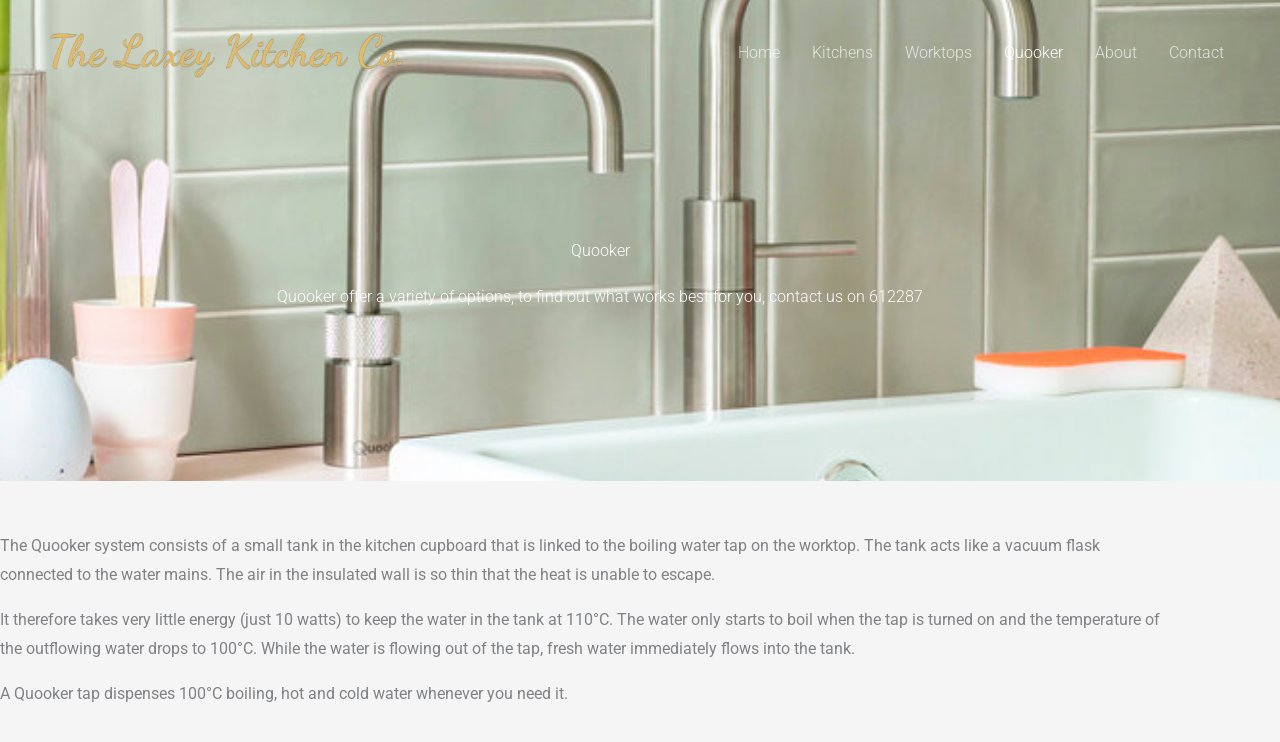

--- FILE ---
content_type: text/css
request_url: https://thelaxeykitchenco.im/wp-content/uploads/elementor/css/post-1583.css?ver=1768907872
body_size: 28375
content:
.elementor-1583 .elementor-element.elementor-element-27ab4450:not(.elementor-motion-effects-element-type-background), .elementor-1583 .elementor-element.elementor-element-27ab4450 > .elementor-motion-effects-container > .elementor-motion-effects-layer{background-color:#FFFFFF;background-image:url("https://thelaxeykitchenco.im/wp-content/uploads/2021/12/Nordic-Square-Twintaps.jpg");background-position:center center;background-repeat:no-repeat;background-size:cover;}.elementor-1583 .elementor-element.elementor-element-27ab4450 > .elementor-background-overlay{background-color:#0A141D;opacity:0.64;transition:background 0.3s, border-radius 0.3s, opacity 0.3s;}.elementor-1583 .elementor-element.elementor-element-27ab4450{transition:background 0.3s, border 0.3s, border-radius 0.3s, box-shadow 0.3s;padding:240px 0px 0px 0px;}.elementor-1583 .elementor-element.elementor-element-6b79298d{text-align:center;}.elementor-1583 .elementor-element.elementor-element-6b79298d .elementor-heading-title{color:#FFFFFF;}.elementor-1583 .elementor-element.elementor-element-e6a7ba1{text-align:center;color:#FFFFFF;}.elementor-1583 .elementor-element.elementor-element-26669913{--divider-border-style:solid;--divider-color:var( --e-global-color-astglobalcolor0 );--divider-border-width:90px;z-index:1;}.elementor-1583 .elementor-element.elementor-element-26669913 > .elementor-widget-container{margin:80px 0px -40px 0px;}.elementor-1583 .elementor-element.elementor-element-26669913 .elementor-divider-separator{width:0px;margin:0 auto;margin-center:0;}.elementor-1583 .elementor-element.elementor-element-26669913 .elementor-divider{text-align:center;padding-block-start:2px;padding-block-end:2px;}.elementor-1583 .elementor-element.elementor-element-6cdebfae > .elementor-container > .elementor-column > .elementor-widget-wrap{align-content:center;align-items:center;}.elementor-1583 .elementor-element.elementor-element-6cdebfae{transition:background 0.3s, border 0.3s, border-radius 0.3s, box-shadow 0.3s;padding:50px 0px 50px 0px;}.elementor-1583 .elementor-element.elementor-element-6cdebfae > .elementor-background-overlay{transition:background 0.3s, border-radius 0.3s, opacity 0.3s;}.elementor-1583 .elementor-element.elementor-element-9c2479d{margin-top:0px;margin-bottom:0px;}.elementor-1583 .elementor-element.elementor-element-5b782bac > .elementor-element-populated{transition:background 0.3s, border 0.3s, border-radius 0.3s, box-shadow 0.3s;margin:0px 24px 0px 0px;--e-column-margin-right:24px;--e-column-margin-left:0px;}.elementor-1583 .elementor-element.elementor-element-5b782bac > .elementor-element-populated > .elementor-background-overlay{transition:background 0.3s, border-radius 0.3s, opacity 0.3s;}.elementor-1583 .elementor-element.elementor-element-0677275{text-align:start;}.elementor-1583 .elementor-element.elementor-element-fa6a098 > .elementor-widget-container{padding:0px 0px 0px 0px;}.elementor-1583 .elementor-element.elementor-element-fa6a098 .elementor-button{fill:#000000;color:#000000;}.elementor-1583 .elementor-element.elementor-element-fa6a098 .elementor-button:hover, .elementor-1583 .elementor-element.elementor-element-fa6a098 .elementor-button:focus{color:#FFFFFF;}.elementor-1583 .elementor-element.elementor-element-fa6a098 .elementor-button:hover svg, .elementor-1583 .elementor-element.elementor-element-fa6a098 .elementor-button:focus svg{fill:#FFFFFF;}.elementor-1583 .elementor-element.elementor-element-5wsqgr0 > .elementor-container > .elementor-column > .elementor-widget-wrap{align-content:center;align-items:center;}.elementor-1583 .elementor-element.elementor-element-5wsqgr0:not(.elementor-motion-effects-element-type-background), .elementor-1583 .elementor-element.elementor-element-5wsqgr0 > .elementor-motion-effects-container > .elementor-motion-effects-layer{background-color:#FFFFFF;}.elementor-1583 .elementor-element.elementor-element-5wsqgr0{transition:background 0.3s, border 0.3s, border-radius 0.3s, box-shadow 0.3s;padding:50px 0px 50px 0px;}.elementor-1583 .elementor-element.elementor-element-5wsqgr0 > .elementor-background-overlay{transition:background 0.3s, border-radius 0.3s, opacity 0.3s;}.elementor-1583 .elementor-element.elementor-element-5fcceb3 > .elementor-element-populated{margin:0px 40px 0px 0px;--e-column-margin-right:40px;--e-column-margin-left:0px;}.elementor-1583 .elementor-element.elementor-element-04229e9 > .elementor-element-populated{padding:30px 30px 30px 30px;}.elementor-1583 .elementor-element.elementor-element-ydjk2fo > .elementor-container > .elementor-column > .elementor-widget-wrap{align-content:center;align-items:center;}.elementor-1583 .elementor-element.elementor-element-ydjk2fo:not(.elementor-motion-effects-element-type-background), .elementor-1583 .elementor-element.elementor-element-ydjk2fo > .elementor-motion-effects-container > .elementor-motion-effects-layer{background-color:#F5F5F5;}.elementor-1583 .elementor-element.elementor-element-ydjk2fo{transition:background 0.3s, border 0.3s, border-radius 0.3s, box-shadow 0.3s;padding:50px 0px 50px 0px;}.elementor-1583 .elementor-element.elementor-element-ydjk2fo > .elementor-background-overlay{transition:background 0.3s, border-radius 0.3s, opacity 0.3s;}.elementor-1583 .elementor-element.elementor-element-b0b74d8 > .elementor-element-populated{padding:30px 30px 30px 30px;}.elementor-1583 .elementor-element.elementor-element-51962fb > .elementor-element-populated{transition:background 0.3s, border 0.3s, border-radius 0.3s, box-shadow 0.3s;margin:0px 0px 0px 40px;--e-column-margin-right:0px;--e-column-margin-left:40px;}.elementor-1583 .elementor-element.elementor-element-51962fb > .elementor-element-populated > .elementor-background-overlay{transition:background 0.3s, border-radius 0.3s, opacity 0.3s;}.elementor-1583 .elementor-element.elementor-element-6fff867 > .elementor-container > .elementor-column > .elementor-widget-wrap{align-content:center;align-items:center;}.elementor-1583 .elementor-element.elementor-element-6fff867:not(.elementor-motion-effects-element-type-background), .elementor-1583 .elementor-element.elementor-element-6fff867 > .elementor-motion-effects-container > .elementor-motion-effects-layer{background-color:#FFFFFF;}.elementor-1583 .elementor-element.elementor-element-6fff867{transition:background 0.3s, border 0.3s, border-radius 0.3s, box-shadow 0.3s;padding:50px 0px 50px 0px;}.elementor-1583 .elementor-element.elementor-element-6fff867 > .elementor-background-overlay{transition:background 0.3s, border-radius 0.3s, opacity 0.3s;}.elementor-1583 .elementor-element.elementor-element-b6b794f > .elementor-element-populated{margin:0px 40px 0px 0px;--e-column-margin-right:40px;--e-column-margin-left:0px;}.elementor-1583 .elementor-element.elementor-element-f87e6a9 > .elementor-element-populated{padding:30px 30px 30px 30px;}.elementor-1583 .elementor-element.elementor-element-a007e91 > .elementor-container > .elementor-column > .elementor-widget-wrap{align-content:center;align-items:center;}.elementor-1583 .elementor-element.elementor-element-a007e91:not(.elementor-motion-effects-element-type-background), .elementor-1583 .elementor-element.elementor-element-a007e91 > .elementor-motion-effects-container > .elementor-motion-effects-layer{background-color:#F5F5F5;}.elementor-1583 .elementor-element.elementor-element-a007e91{transition:background 0.3s, border 0.3s, border-radius 0.3s, box-shadow 0.3s;padding:50px 0px 50px 0px;}.elementor-1583 .elementor-element.elementor-element-a007e91 > .elementor-background-overlay{transition:background 0.3s, border-radius 0.3s, opacity 0.3s;}.elementor-1583 .elementor-element.elementor-element-3b79be6 > .elementor-element-populated{padding:30px 30px 30px 30px;}.elementor-1583 .elementor-element.elementor-element-6005fa0 > .elementor-element-populated{transition:background 0.3s, border 0.3s, border-radius 0.3s, box-shadow 0.3s;margin:0px 0px 0px 40px;--e-column-margin-right:0px;--e-column-margin-left:40px;}.elementor-1583 .elementor-element.elementor-element-6005fa0 > .elementor-element-populated > .elementor-background-overlay{transition:background 0.3s, border-radius 0.3s, opacity 0.3s;}.elementor-1583 .elementor-element.elementor-element-e25baae > .elementor-container > .elementor-column > .elementor-widget-wrap{align-content:center;align-items:center;}.elementor-1583 .elementor-element.elementor-element-e25baae:not(.elementor-motion-effects-element-type-background), .elementor-1583 .elementor-element.elementor-element-e25baae > .elementor-motion-effects-container > .elementor-motion-effects-layer{background-color:#FFFFFF;}.elementor-1583 .elementor-element.elementor-element-e25baae{transition:background 0.3s, border 0.3s, border-radius 0.3s, box-shadow 0.3s;padding:50px 0px 25px 0px;}.elementor-1583 .elementor-element.elementor-element-e25baae > .elementor-background-overlay{transition:background 0.3s, border-radius 0.3s, opacity 0.3s;}.elementor-1583 .elementor-element.elementor-element-8c19f37{margin-top:0px;margin-bottom:0px;}.elementor-1583 .elementor-element.elementor-element-6b51846 > .elementor-element-populated{transition:background 0.3s, border 0.3s, border-radius 0.3s, box-shadow 0.3s;margin:0px 24px 0px 0px;--e-column-margin-right:24px;--e-column-margin-left:0px;}.elementor-1583 .elementor-element.elementor-element-6b51846 > .elementor-element-populated > .elementor-background-overlay{transition:background 0.3s, border-radius 0.3s, opacity 0.3s;}.elementor-1583 .elementor-element.elementor-element-bd21ab1{text-align:center;}.elementor-1583 .elementor-element.elementor-element-b60e06a{text-align:center;}.elementor-1583 .elementor-element.elementor-element-l01mr3k > .elementor-container > .elementor-column > .elementor-widget-wrap{align-content:center;align-items:center;}.elementor-1583 .elementor-element.elementor-element-l01mr3k:not(.elementor-motion-effects-element-type-background), .elementor-1583 .elementor-element.elementor-element-l01mr3k > .elementor-motion-effects-container > .elementor-motion-effects-layer{background-color:#FFFFFF;}.elementor-1583 .elementor-element.elementor-element-l01mr3k{transition:background 0.3s, border 0.3s, border-radius 0.3s, box-shadow 0.3s;padding:25px 0px 20px 0px;}.elementor-1583 .elementor-element.elementor-element-l01mr3k > .elementor-background-overlay{transition:background 0.3s, border-radius 0.3s, opacity 0.3s;}.elementor-1583 .elementor-element.elementor-element-b262852 > .elementor-widget-wrap > .elementor-widget:not(.elementor-widget__width-auto):not(.elementor-widget__width-initial):not(:last-child):not(.elementor-absolute){margin-block-end:10px;}.elementor-1583 .elementor-element.elementor-element-7dff79f > .elementor-widget-container{margin:10px 0px 0px 0px;}.elementor-1583 .elementor-element.elementor-element-7dff79f{text-align:start;}.elementor-1583 .elementor-element.elementor-element-13630cb{text-align:start;}.elementor-1583 .elementor-element.elementor-element-51c3c3b > .elementor-widget-wrap > .elementor-widget:not(.elementor-widget__width-auto):not(.elementor-widget__width-initial):not(:last-child):not(.elementor-absolute){margin-block-end:10px;}.elementor-1583 .elementor-element.elementor-element-70aca73 > .elementor-widget-container{margin:10px 0px 0px 0px;}.elementor-1583 .elementor-element.elementor-element-70aca73{text-align:start;}.elementor-1583 .elementor-element.elementor-element-a59126d{text-align:start;}.elementor-1583 .elementor-element.elementor-element-117cf56 > .elementor-widget-wrap > .elementor-widget:not(.elementor-widget__width-auto):not(.elementor-widget__width-initial):not(:last-child):not(.elementor-absolute){margin-block-end:10px;}.elementor-1583 .elementor-element.elementor-element-714c26a > .elementor-widget-container{margin:10px 0px 0px 0px;}.elementor-1583 .elementor-element.elementor-element-714c26a{text-align:start;}.elementor-1583 .elementor-element.elementor-element-80d81d8{text-align:start;}.elementor-1583 .elementor-element.elementor-element-a01ef64 > .elementor-widget-wrap > .elementor-widget:not(.elementor-widget__width-auto):not(.elementor-widget__width-initial):not(:last-child):not(.elementor-absolute){margin-block-end:10px;}.elementor-1583 .elementor-element.elementor-element-d1fa901 > .elementor-widget-container{margin:10px 0px 0px 0px;}.elementor-1583 .elementor-element.elementor-element-d1fa901{text-align:start;}.elementor-1583 .elementor-element.elementor-element-d54f5cf{text-align:start;}.elementor-1583 .elementor-element.elementor-element-eb04ca5:not(.elementor-motion-effects-element-type-background), .elementor-1583 .elementor-element.elementor-element-eb04ca5 > .elementor-motion-effects-container > .elementor-motion-effects-layer{background-color:#FFFFFF;}.elementor-1583 .elementor-element.elementor-element-eb04ca5{transition:background 0.3s, border 0.3s, border-radius 0.3s, box-shadow 0.3s;}.elementor-1583 .elementor-element.elementor-element-eb04ca5 > .elementor-background-overlay{transition:background 0.3s, border-radius 0.3s, opacity 0.3s;}.elementor-1583 .elementor-element.elementor-element-8369d0b > .elementor-widget-container{padding:20px 0px 40px 0px;}.elementor-1583 .elementor-element.elementor-element-8369d0b .elementor-button{fill:#000000;color:#000000;}.elementor-1583 .elementor-element.elementor-element-8369d0b .elementor-button:hover, .elementor-1583 .elementor-element.elementor-element-8369d0b .elementor-button:focus{color:#FFFFFF;}.elementor-1583 .elementor-element.elementor-element-8369d0b .elementor-button:hover svg, .elementor-1583 .elementor-element.elementor-element-8369d0b .elementor-button:focus svg{fill:#FFFFFF;}.elementor-1583 .elementor-element.elementor-element-3k2rwv9 > .elementor-container > .elementor-column > .elementor-widget-wrap{align-content:center;align-items:center;}.elementor-1583 .elementor-element.elementor-element-3k2rwv9:not(.elementor-motion-effects-element-type-background), .elementor-1583 .elementor-element.elementor-element-3k2rwv9 > .elementor-motion-effects-container > .elementor-motion-effects-layer{background-color:#F5F5F5;}.elementor-1583 .elementor-element.elementor-element-3k2rwv9{transition:background 0.3s, border 0.3s, border-radius 0.3s, box-shadow 0.3s;margin-top:0px;margin-bottom:0px;padding:50px 0px 50px 0px;}.elementor-1583 .elementor-element.elementor-element-3k2rwv9 > .elementor-background-overlay{transition:background 0.3s, border-radius 0.3s, opacity 0.3s;}.elementor-1583 .elementor-element.elementor-element-1d0d3e7{text-align:center;}.elementor-1583 .elementor-element.elementor-element-1d0d3e7 .elementor-heading-title{color:#000000;}.elementor-1583 .elementor-element.elementor-element-7a7ca5d > .elementor-container > .elementor-column > .elementor-widget-wrap{align-content:center;align-items:center;}.elementor-1583 .elementor-element.elementor-element-7a7ca5d{padding:20px 0px 30px 0px;}.elementor-1583 .elementor-element.elementor-element-5f78027 > .elementor-element-populated{padding:25px 30px 25px 30px;}.elementor-1583 .elementor-element.elementor-element-8fabe55 .elementor-image-box-wrapper{text-align:start;}.elementor-1583 .elementor-element.elementor-element-8fabe55.elementor-position-right .elementor-image-box-img{margin-left:30px;}.elementor-1583 .elementor-element.elementor-element-8fabe55.elementor-position-left .elementor-image-box-img{margin-right:30px;}.elementor-1583 .elementor-element.elementor-element-8fabe55.elementor-position-top .elementor-image-box-img{margin-bottom:30px;}.elementor-1583 .elementor-element.elementor-element-8fabe55 .elementor-image-box-title{margin-bottom:5px;color:#000000;}.elementor-1583 .elementor-element.elementor-element-8fabe55 .elementor-image-box-wrapper .elementor-image-box-img{width:100%;}.elementor-1583 .elementor-element.elementor-element-8fabe55:hover .elementor-image-box-img img{filter:brightness( 121% ) contrast( 100% ) saturate( 100% ) blur( 0px ) hue-rotate( 0deg );}.elementor-1583 .elementor-element.elementor-element-8fabe55 .elementor-image-box-img img{transition-duration:0.3s;}.elementor-1583 .elementor-element.elementor-element-8fabe55 .elementor-image-box-description{color:#BDBDBD;}.elementor-1583 .elementor-element.elementor-element-d3f0920 > .elementor-element-populated{padding:25px 30px 25px 30px;}.elementor-1583 .elementor-element.elementor-element-1701549 .elementor-image-box-wrapper{text-align:start;}.elementor-1583 .elementor-element.elementor-element-1701549.elementor-position-right .elementor-image-box-img{margin-left:30px;}.elementor-1583 .elementor-element.elementor-element-1701549.elementor-position-left .elementor-image-box-img{margin-right:30px;}.elementor-1583 .elementor-element.elementor-element-1701549.elementor-position-top .elementor-image-box-img{margin-bottom:30px;}.elementor-1583 .elementor-element.elementor-element-1701549 .elementor-image-box-title{margin-bottom:5px;color:#000000;}.elementor-1583 .elementor-element.elementor-element-1701549 .elementor-image-box-wrapper .elementor-image-box-img{width:100%;}.elementor-1583 .elementor-element.elementor-element-1701549:hover .elementor-image-box-img img{filter:brightness( 121% ) contrast( 100% ) saturate( 100% ) blur( 0px ) hue-rotate( 0deg );}.elementor-1583 .elementor-element.elementor-element-1701549 .elementor-image-box-img img{transition-duration:0.3s;}.elementor-1583 .elementor-element.elementor-element-1701549 .elementor-image-box-description{color:#BDBDBD;}.elementor-1583 .elementor-element.elementor-element-633a2f3 > .elementor-element-populated{padding:25px 30px 25px 30px;}.elementor-1583 .elementor-element.elementor-element-53736f4 .elementor-image-box-wrapper{text-align:start;}.elementor-1583 .elementor-element.elementor-element-53736f4.elementor-position-right .elementor-image-box-img{margin-left:30px;}.elementor-1583 .elementor-element.elementor-element-53736f4.elementor-position-left .elementor-image-box-img{margin-right:30px;}.elementor-1583 .elementor-element.elementor-element-53736f4.elementor-position-top .elementor-image-box-img{margin-bottom:30px;}.elementor-1583 .elementor-element.elementor-element-53736f4 .elementor-image-box-title{margin-bottom:5px;color:#000000;}.elementor-1583 .elementor-element.elementor-element-53736f4 .elementor-image-box-wrapper .elementor-image-box-img{width:100%;}.elementor-1583 .elementor-element.elementor-element-53736f4:hover .elementor-image-box-img img{filter:brightness( 121% ) contrast( 100% ) saturate( 100% ) blur( 0px ) hue-rotate( 0deg );}.elementor-1583 .elementor-element.elementor-element-53736f4 .elementor-image-box-img img{transition-duration:0.3s;}.elementor-1583 .elementor-element.elementor-element-53736f4 .elementor-image-box-description{color:#BDBDBD;}.elementor-1583 .elementor-element.elementor-element-1d87e5b > .elementor-element-populated{padding:25px 30px 25px 30px;}.elementor-1583 .elementor-element.elementor-element-2c0b9c4 .elementor-image-box-wrapper{text-align:start;}.elementor-1583 .elementor-element.elementor-element-2c0b9c4.elementor-position-right .elementor-image-box-img{margin-left:30px;}.elementor-1583 .elementor-element.elementor-element-2c0b9c4.elementor-position-left .elementor-image-box-img{margin-right:30px;}.elementor-1583 .elementor-element.elementor-element-2c0b9c4.elementor-position-top .elementor-image-box-img{margin-bottom:30px;}.elementor-1583 .elementor-element.elementor-element-2c0b9c4 .elementor-image-box-title{margin-bottom:5px;color:#000000;}.elementor-1583 .elementor-element.elementor-element-2c0b9c4 .elementor-image-box-wrapper .elementor-image-box-img{width:100%;}.elementor-1583 .elementor-element.elementor-element-2c0b9c4 .elementor-image-box-img img{filter:brightness( 100% ) contrast( 100% ) saturate( 100% ) blur( 0px ) hue-rotate( 0deg );transition-duration:0.3s;}.elementor-1583 .elementor-element.elementor-element-2c0b9c4:hover .elementor-image-box-img img{filter:brightness( 121% ) contrast( 100% ) saturate( 100% ) blur( 0px ) hue-rotate( 0deg );}.elementor-1583 .elementor-element.elementor-element-2c0b9c4 .elementor-image-box-description{color:#BDBDBD;}@media(max-width:1024px){.elementor-1583 .elementor-element.elementor-element-27ab4450{padding:160px 40px 0px 40px;}.elementor-1583 .elementor-element.elementor-element-6cdebfae{padding:80px 40px 320px 40px;}.elementor-1583 .elementor-element.elementor-element-5b782bac > .elementor-element-populated{margin:0px 16px 0px 0px;--e-column-margin-right:16px;--e-column-margin-left:0px;}.elementor-1583 .elementor-element.elementor-element-5wsqgr0{padding:90px 25px 90px 25px;}.elementor-1583 .elementor-element.elementor-element-04229e9 > .elementor-element-populated{padding:0px 0px 0px 0px;}.elementor-1583 .elementor-element.elementor-element-ydjk2fo{padding:90px 25px 90px 25px;}.elementor-1583 .elementor-element.elementor-element-b0b74d8 > .elementor-element-populated{padding:0px 0px 0px 0px;}.elementor-1583 .elementor-element.elementor-element-6fff867{padding:90px 25px 90px 25px;}.elementor-1583 .elementor-element.elementor-element-f87e6a9 > .elementor-element-populated{padding:0px 0px 0px 0px;}.elementor-1583 .elementor-element.elementor-element-a007e91{padding:90px 25px 90px 25px;}.elementor-1583 .elementor-element.elementor-element-3b79be6 > .elementor-element-populated{padding:0px 0px 0px 0px;}.elementor-1583 .elementor-element.elementor-element-e25baae{padding:80px 40px 320px 40px;}.elementor-1583 .elementor-element.elementor-element-6b51846 > .elementor-element-populated{margin:0px 16px 0px 0px;--e-column-margin-right:16px;--e-column-margin-left:0px;}.elementor-1583 .elementor-element.elementor-element-l01mr3k{padding:90px 25px 90px 25px;}.elementor-1583 .elementor-element.elementor-element-b262852 > .elementor-element-populated{padding:0px 10px 0px 10px;}.elementor-1583 .elementor-element.elementor-element-51c3c3b > .elementor-element-populated{padding:0px 10px 0px 10px;}.elementor-1583 .elementor-element.elementor-element-117cf56 > .elementor-element-populated{padding:0px 10px 0px 10px;}.elementor-1583 .elementor-element.elementor-element-a01ef64 > .elementor-element-populated{padding:0px 10px 0px 10px;}.elementor-1583 .elementor-element.elementor-element-3k2rwv9{margin-top:0px;margin-bottom:0px;padding:80px 20px 80px 20px;}.elementor-1583 .elementor-element.elementor-element-7a7ca5d{padding:15px 0px 35px 0px;}.elementor-1583 .elementor-element.elementor-element-5f78027 > .elementor-element-populated{margin:0px 10px 0px 0px;--e-column-margin-right:10px;--e-column-margin-left:0px;padding:0px 0px 0px 0px;}.elementor-1583 .elementor-element.elementor-element-8fabe55 > .elementor-widget-container{padding:0px 0px 0px 0px;}.elementor-1583 .elementor-element.elementor-element-d3f0920 > .elementor-element-populated{margin:0px 10px 0px 0px;--e-column-margin-right:10px;--e-column-margin-left:0px;padding:0px 0px 0px 0px;}.elementor-1583 .elementor-element.elementor-element-1701549 > .elementor-widget-container{padding:0px 0px 0px 0px;}.elementor-1583 .elementor-element.elementor-element-633a2f3 > .elementor-element-populated{margin:0px 10px 0px 0px;--e-column-margin-right:10px;--e-column-margin-left:0px;padding:0px 0px 0px 0px;}.elementor-1583 .elementor-element.elementor-element-53736f4 > .elementor-widget-container{padding:0px 0px 0px 0px;}.elementor-1583 .elementor-element.elementor-element-1d87e5b > .elementor-element-populated{margin:0px 10px 0px 0px;--e-column-margin-right:10px;--e-column-margin-left:0px;padding:0px 0px 0px 0px;}.elementor-1583 .elementor-element.elementor-element-2c0b9c4 > .elementor-widget-container{padding:0px 0px 0px 0px;}}@media(max-width:767px){.elementor-1583 .elementor-element.elementor-element-27ab4450{padding:160px 24px 0px 24px;}.elementor-1583 .elementor-element.elementor-element-26669913 > .elementor-widget-container{margin:40px 0px 0px 0px;padding:0px 0px 0px 0px;}.elementor-1583 .elementor-element.elementor-element-6cdebfae{padding:64px 24px 30px 25px;}.elementor-1583 .elementor-element.elementor-element-5b782bac{width:100%;}.elementor-1583 .elementor-element.elementor-element-5b782bac > .elementor-element-populated{margin:0px 0px 20px 0px;--e-column-margin-right:0px;--e-column-margin-left:0px;}.elementor-1583 .elementor-element.elementor-element-5wsqgr0{padding:75px 20px 75px 20px;}.elementor-1583 .elementor-element.elementor-element-5fcceb3 > .elementor-element-populated{margin:0px 0px 0px 0px;--e-column-margin-right:0px;--e-column-margin-left:0px;}.elementor-1583 .elementor-element.elementor-element-04229e9 > .elementor-element-populated{margin:30px 0px 0px 0px;--e-column-margin-right:0px;--e-column-margin-left:0px;}.elementor-1583 .elementor-element.elementor-element-ydjk2fo{margin-top:0px;margin-bottom:0px;padding:75px 20px 75px 20px;}.elementor-1583 .elementor-element.elementor-element-b0b74d8 > .elementor-element-populated{margin:30px 0px 0px 0px;--e-column-margin-right:0px;--e-column-margin-left:0px;}.elementor-1583 .elementor-element.elementor-element-51962fb > .elementor-element-populated{margin:0px 0px 0px 0px;--e-column-margin-right:0px;--e-column-margin-left:0px;}.elementor-1583 .elementor-element.elementor-element-6fff867{padding:75px 20px 75px 20px;}.elementor-1583 .elementor-element.elementor-element-b6b794f > .elementor-element-populated{margin:0px 0px 0px 0px;--e-column-margin-right:0px;--e-column-margin-left:0px;}.elementor-1583 .elementor-element.elementor-element-f87e6a9 > .elementor-element-populated{margin:30px 0px 0px 0px;--e-column-margin-right:0px;--e-column-margin-left:0px;}.elementor-1583 .elementor-element.elementor-element-a007e91{margin-top:0px;margin-bottom:0px;padding:75px 20px 75px 20px;}.elementor-1583 .elementor-element.elementor-element-3b79be6 > .elementor-element-populated{margin:30px 0px 0px 0px;--e-column-margin-right:0px;--e-column-margin-left:0px;}.elementor-1583 .elementor-element.elementor-element-6005fa0 > .elementor-element-populated{margin:0px 0px 0px 0px;--e-column-margin-right:0px;--e-column-margin-left:0px;}.elementor-1583 .elementor-element.elementor-element-e25baae{padding:64px 24px 30px 25px;}.elementor-1583 .elementor-element.elementor-element-6b51846{width:100%;}.elementor-1583 .elementor-element.elementor-element-6b51846 > .elementor-element-populated{margin:0px 0px 20px 0px;--e-column-margin-right:0px;--e-column-margin-left:0px;}.elementor-1583 .elementor-element.elementor-element-l01mr3k{padding:75px 20px 50px 20px;}.elementor-1583 .elementor-element.elementor-element-b262852 > .elementor-element-populated{padding:0px 0px 0px 0px;}.elementor-1583 .elementor-element.elementor-element-51c3c3b > .elementor-element-populated{margin:30px 0px 0px 0px;--e-column-margin-right:0px;--e-column-margin-left:0px;padding:0px 0px 0px 0px;}.elementor-1583 .elementor-element.elementor-element-117cf56 > .elementor-element-populated{margin:30px 0px 0px 0px;--e-column-margin-right:0px;--e-column-margin-left:0px;padding:0px 0px 0px 0px;}.elementor-1583 .elementor-element.elementor-element-a01ef64 > .elementor-element-populated{margin:30px 0px 0px 0px;--e-column-margin-right:0px;--e-column-margin-left:0px;padding:0px 0px 0px 0px;}.elementor-1583 .elementor-element.elementor-element-3k2rwv9{padding:60px 25px 60px 25px;}.elementor-1583 .elementor-element.elementor-element-1d0d3e7{text-align:start;}.elementor-1583 .elementor-element.elementor-element-5f78027 > .elementor-element-populated{margin:0px 0px 0px 0px;--e-column-margin-right:0px;--e-column-margin-left:0px;}.elementor-1583 .elementor-element.elementor-element-8fabe55 .elementor-image-box-img{margin-bottom:30px;}.elementor-1583 .elementor-element.elementor-element-d3f0920 > .elementor-element-populated{margin:35px 0px 0px 0px;--e-column-margin-right:0px;--e-column-margin-left:0px;}.elementor-1583 .elementor-element.elementor-element-1701549 .elementor-image-box-img{margin-bottom:30px;}.elementor-1583 .elementor-element.elementor-element-633a2f3 > .elementor-element-populated{margin:35px 0px 0px 0px;--e-column-margin-right:0px;--e-column-margin-left:0px;}.elementor-1583 .elementor-element.elementor-element-53736f4 .elementor-image-box-img{margin-bottom:30px;}.elementor-1583 .elementor-element.elementor-element-1d87e5b > .elementor-element-populated{margin:35px 0px 0px 0px;--e-column-margin-right:0px;--e-column-margin-left:0px;}.elementor-1583 .elementor-element.elementor-element-2c0b9c4 .elementor-image-box-img{margin-bottom:30px;}}